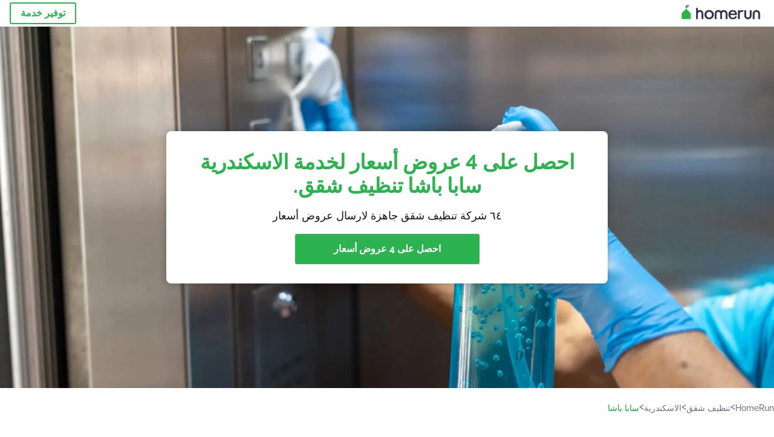

--- FILE ---
content_type: application/javascript; charset=UTF-8
request_url: https://dev.visualwebsiteoptimizer.com/j.php?a=747326&u=https%3A%2F%2Fhomerun.com.eg%2F%25D8%25B3%25D8%25A7%25D8%25A8%25D8%25A7-%25D8%25A8%25D8%25A7%25D8%25B4%25D8%25A7-%25D8%25AA%25D9%2586%25D8%25B8%25D9%258A%25D9%2581-%25D8%25B4%25D9%2582%25D9%2582&vn=2
body_size: 9503
content:
(function(){function _vwo_err(e){function gE(e,a){return"https://dev.visualwebsiteoptimizer.com/ee.gif?a=747326&s=j.php&_cu="+encodeURIComponent(window.location.href)+"&e="+encodeURIComponent(e&&e.message&&e.message.substring(0,1e3)+"&vn=")+(e&&e.code?"&code="+e.code:"")+(e&&e.type?"&type="+e.type:"")+(e&&e.status?"&status="+e.status:"")+(a||"")}var vwo_e=gE(e);try{typeof navigator.sendBeacon==="function"?navigator.sendBeacon(vwo_e):(new Image).src=vwo_e}catch(err){}}try{var extE=0,prevMode=false;window._VWO_Jphp_StartTime = (window.performance && typeof window.performance.now === 'function' ? window.performance.now() : new Date().getTime());;;(function(){window._VWO=window._VWO||{};var aC=window._vwo_code;if(typeof aC==='undefined'){window._vwo_mt='dupCode';return;}if(window._VWO.sCL){window._vwo_mt='dupCode';window._VWO.sCDD=true;try{if(aC){clearTimeout(window._vwo_settings_timer);var h=document.querySelectorAll('#_vis_opt_path_hides');var x=h[h.length>1?1:0];x&&x.remove();}}catch(e){}return;}window._VWO.sCL=true;;window._vwo_mt="live";var localPreviewObject={};var previewKey="_vis_preview_"+747326;var wL=window.location;;try{localPreviewObject[previewKey]=window.localStorage.getItem(previewKey);JSON.parse(localPreviewObject[previewKey])}catch(e){localPreviewObject[previewKey]=""}try{window._vwo_tm="";var getMode=function(e){var n;if(window.name.indexOf(e)>-1){n=window.name}else{n=wL.search.match("_vwo_m=([^&]*)");n=n&&atob(decodeURIComponent(n[1]))}return n&&JSON.parse(n)};var ccMode=getMode("_vwo_cc");if(window.name.indexOf("_vis_heatmap")>-1||window.name.indexOf("_vis_editor")>-1||ccMode||window.name.indexOf("_vis_preview")>-1){try{if(ccMode){window._vwo_mt=decodeURIComponent(wL.search.match("_vwo_m=([^&]*)")[1])}else if(window.name&&JSON.parse(window.name)){window._vwo_mt=window.name}}catch(e){if(window._vwo_tm)window._vwo_mt=window._vwo_tm}}else if(window._vwo_tm.length){window._vwo_mt=window._vwo_tm}else if(location.href.indexOf("_vis_opt_preview_combination")!==-1&&location.href.indexOf("_vis_test_id")!==-1){window._vwo_mt="sharedPreview"}else if(localPreviewObject[previewKey]){window._vwo_mt=JSON.stringify(localPreviewObject)}if(window._vwo_mt!=="live"){;if(typeof extE!=="undefined"){extE=1}if(!getMode("_vwo_cc")){(function(){var cParam='';try{if(window.VWO&&window.VWO.appliedCampaigns){var campaigns=window.VWO.appliedCampaigns;for(var cId in campaigns){if(campaigns.hasOwnProperty(cId)){var v=campaigns[cId].v;if(cId&&v){cParam='&c='+cId+'-'+v+'-1';break;}}}}}catch(e){}var prevMode=false;_vwo_code.load('https://dev.visualwebsiteoptimizer.com/j.php?mode='+encodeURIComponent(window._vwo_mt)+'&a=747326&f=1&u='+encodeURIComponent(window._vis_opt_url||document.URL)+'&eventArch=true'+cParam,{sL:window._vwo_code.sL});if(window._vwo_code.sL){prevMode=true;}})();}else{(function(){window._vwo_code&&window._vwo_code.finish();_vwo_ccc={u:"/j.php?a=747326&u=https%3A%2F%2Fhomerun.com.eg%2F%25D8%25B3%25D8%25A7%25D8%25A8%25D8%25A7-%25D8%25A8%25D8%25A7%25D8%25B4%25D8%25A7-%25D8%25AA%25D9%2586%25D8%25B8%25D9%258A%25D9%2581-%25D8%25B4%25D9%2582%25D9%2582&vn=2"};var s=document.createElement("script");s.src="https://app.vwo.com/visitor-behavior-analysis/dist/codechecker/cc.min.js?r="+Math.random();document.head.appendChild(s)})()}}}catch(e){var vwo_e=new Image;vwo_e.src="https://dev.visualwebsiteoptimizer.com/ee.gif?s=mode_det&e="+encodeURIComponent(e&&e.stack&&e.stack.substring(0,1e3)+"&vn=");aC&&window._vwo_code.finish()}})();
;;window._vwo_cookieDomain="homerun.com.eg";;;;_vwo_surveyAssetsBaseUrl="https://cdn.visualwebsiteoptimizer.com/";;if(prevMode){return}if(window._vwo_mt === "live"){window.VWO=window.VWO||[];window._vwo_acc_id=747326;window.VWO._=window.VWO._||{};;;window.VWO.visUuid="DCF87564DCEC61759F7BDFA9110259CF7|a2cb72ef9b8e7167a43f26b3aedae87b";
;_vwo_code.sT=_vwo_code.finished();(function(c,a,e,d,b,z,g,sT){if(window.VWO._&&window.VWO._.isBot)return;const cookiePrefix=window._vwoCc&&window._vwoCc.cookiePrefix||"";const useLocalStorage=sT==="ls";const cookieName=cookiePrefix+"_vwo_uuid_v2";const escapedCookieName=cookieName.replace(/([.*+?^${}()|[\]\\])/g,"\\$1");const cookieDomain=g;function getValue(){if(useLocalStorage){return localStorage.getItem(cookieName)}else{const regex=new RegExp("(^|;\\s*)"+escapedCookieName+"=([^;]*)");const match=e.cookie.match(regex);return match?decodeURIComponent(match[2]):null}}function setValue(value,days){if(useLocalStorage){localStorage.setItem(cookieName,value)}else{e.cookie=cookieName+"="+value+"; expires="+new Date(864e5*days+ +new Date).toGMTString()+"; domain="+cookieDomain+"; path=/"}}let existingValue=null;if(sT){const cookieRegex=new RegExp("(^|;\\s*)"+escapedCookieName+"=([^;]*)");const cookieMatch=e.cookie.match(cookieRegex);const cookieValue=cookieMatch?decodeURIComponent(cookieMatch[2]):null;const lsValue=localStorage.getItem(cookieName);if(useLocalStorage){if(lsValue){existingValue=lsValue;if(cookieValue){e.cookie=cookieName+"=; expires=Thu, 01 Jan 1970 00:00:01 GMT; domain="+cookieDomain+"; path=/"}}else if(cookieValue){localStorage.setItem(cookieName,cookieValue);e.cookie=cookieName+"=; expires=Thu, 01 Jan 1970 00:00:01 GMT; domain="+cookieDomain+"; path=/";existingValue=cookieValue}}else{if(cookieValue){existingValue=cookieValue;if(lsValue){localStorage.removeItem(cookieName)}}else if(lsValue){e.cookie=cookieName+"="+lsValue+"; expires="+new Date(864e5*366+ +new Date).toGMTString()+"; domain="+cookieDomain+"; path=/";localStorage.removeItem(cookieName);existingValue=lsValue}}a=existingValue||a}else{const regex=new RegExp("(^|;\\s*)"+escapedCookieName+"=([^;]*)");const match=e.cookie.match(regex);a=match?decodeURIComponent(match[2]):a}-1==e.cookie.indexOf("_vis_opt_out")&&-1==d.location.href.indexOf("vwo_opt_out=1")&&(window.VWO.visUuid=a),a=a.split("|"),b=new Image,g=window._vis_opt_domain||c||d.location.hostname.replace(/^www\./,""),b.src="https://dev.visualwebsiteoptimizer.com/eu01/v.gif?cd="+(window._vis_opt_cookieDays||0)+"&a=747326&d="+encodeURIComponent(d.location.hostname.replace(/^www\./,"") || c)+"&u="+a[0]+"&h="+a[1]+"&t="+z,d.vwo_iehack_queue=[b],setValue(a.join("|"),366)})("homerun.com.eg",window.VWO.visUuid,document,window,0,_vwo_code.sT,"homerun.com.eg","false"||null);
;clearTimeout(window._vwo_settings_timer);window._vwo_settings_timer=null;VWO.load_co=function(a,opts={}){var b=document.createElement('script');b.src=a;b.crossOrigin='anonymous';b.type='text/javascript';b.fetchPriority='high';opts.defer&&(b.defer=!0);b.innerText;b.onerror=function(){if(gcpfb(a,VWO.load_co)){return;}_vwo_code.finish();(new Image()).src='https://dev.visualwebsiteoptimizer.com/ee.gif?a=747326&s=j.php&e=loading_failure:'+a;};document.getElementsByTagName('head')[0].appendChild(b);};
;;;;var vwoCode=window._vwo_code;if(vwoCode.filterConfig&&vwoCode.filterConfig.filterTime==="balanced"){vwoCode.removeLoaderAndOverlay()}var vwo_CIF=false;var UAP=false;;;var _vwo_style=document.getElementById('_vis_opt_path_hides'),_vwo_css=(vwoCode.hide_element_style?vwoCode.hide_element_style():'{opacity:0 !important;filter:alpha(opacity=0) !important;background:none !important;transition:none !important;}')+':root {--vwo-el-opacity:0 !important;--vwo-el-filter:alpha(opacity=0) !important;--vwo-el-bg:none !important;--vwo-el-ts:none !important;}',_vwo_text=window._vwo_code.sL ? '' : "" + _vwo_css;if (_vwo_style) { var e = _vwo_style.classList.contains("_vis_hide_layer") && _vwo_style; if (UAP && !UAP() && vwo_CIF && !vwo_CIF()) { e ? e.parentNode.removeChild(e) : _vwo_style.parentNode.removeChild(_vwo_style) } else { if (e) { var t = _vwo_style = document.createElement("style"), o = document.getElementsByTagName("head")[0], s = document.querySelector("#vwoCode"); t.setAttribute("id", "_vis_opt_path_hides"), s && t.setAttribute("nonce", s.nonce), t.setAttribute("type", "text/css"), o.appendChild(t) } if (_vwo_style.styleSheet) _vwo_style.styleSheet.cssText = _vwo_text; else { var l = document.createTextNode(_vwo_text); _vwo_style.appendChild(l) } e ? e.parentNode.removeChild(e) : _vwo_style.removeChild(_vwo_style.childNodes[0])}};window.VWO.ssMeta = { enabled: 0, noSS: 0 };;;VWO._=VWO._||{};window._vwo_clicks=false;VWO._.allSettings=(function(){return{dataStore:{campaigns:{184:{"urlRegex":".*","version":2,"manual":false,"pc_traffic":100,"sections":{"1":{"variations":[],"triggers":[],"path":""}},"stag":0,"segment_code":"true","mt":{"1":"12887667"},"id":184,"comb_n":[],"triggers":[19233581],"cEV":1,"globalCode":[],"ep":1760523153000,"clickmap":0,"status":"RUNNING","multiple_domains":0,"ibe":0,"type":"INSIGHTS_METRIC","ss":null,"metrics":[{"type":"m","id":1,"metricId":797578}],"goals":{"1":{"identifier":"vwo_pageView","mca":false,"type":"CUSTOM_GOAL"}},"name":"Pro Signup Started Report","combs":[],"exclude_url":""}, 185:{"urlRegex":".*","version":2,"manual":false,"pc_traffic":100,"sections":{"1":{"variations":[],"triggers":[],"path":""}},"stag":0,"segment_code":"true","mt":{"1":"6975619"},"id":185,"comb_n":[],"triggers":[19233584],"cEV":1,"globalCode":[],"ep":1760523156000,"clickmap":0,"status":"RUNNING","multiple_domains":0,"ibe":0,"type":"INSIGHTS_METRIC","ss":null,"metrics":[{"type":"m","id":1,"metricId":797587}],"goals":{"1":{"identifier":"vwo_pageView","mca":false,"type":"CUSTOM_GOAL"}},"name":"Pro Signup Completed Report","combs":[],"exclude_url":""}, 186:{"urlRegex":".*","version":2,"manual":false,"pc_traffic":100,"sections":{"1":{"variations":[],"triggers":[],"path":""}},"stag":0,"segment_code":"true","mt":{"1":"3957896"},"id":186,"comb_n":[],"triggers":[19233587],"cEV":1,"globalCode":[],"ep":1760523164000,"clickmap":0,"status":"RUNNING","multiple_domains":0,"ibe":0,"type":"INSIGHTS_METRIC","ss":null,"metrics":[{"type":"m","id":1,"metricId":462475}],"goals":{"1":{"identifier":"vwo_pageView","mca":false,"type":"CUSTOM_GOAL"}},"name":"Pro Signup Page Visited Report","combs":[],"exclude_url":""}, 162:{"urlRegex":"^.*$","stag":0,"version":2,"manual":false,"pc_traffic":100,"mt":[],"goals":{"1":{"pUrl":"^.*$","urlRegex":"^.*$","mca":false,"type":"ENGAGEMENT","excludeUrl":""}},"id":162,"aK":1,"cEV":1,"segment_code":"true","wl":"","metrics":[],"comb_n":{"1":"website"},"triggers":[19197110],"combs":{"1":1},"globalCode":[],"ep":1754396509000,"clickmap":0,"status":"RUNNING","multiple_domains":0,"ibe":0,"exclude_url":"","ss":null,"main":true,"sections":{"1":{"triggers":[],"variations":{"1":[]},"globalWidgetSnippetIds":{"1":[]},"path":""}},"name":"Recording","bl":"","type":"ANALYZE_RECORDING"}, 182:{"urlRegex":".*","version":2,"manual":false,"pc_traffic":100,"sections":{"1":{"triggers":[],"variations":{"1":[]},"globalWidgetSnippetIds":{"1":[]},"path":""}},"stag":0,"segment_code":"true","mt":{"2":"3957890","1":"19233563","3":"3957893"},"id":182,"comb_n":{"1":"website"},"triggers":[19233560],"cEV":1,"globalCode":[],"ep":1760523072000,"clickmap":0,"status":"RUNNING","multiple_domains":0,"ibe":0,"type":"INSIGHTS_FUNNEL","ss":null,"metrics":[{"type":"g","id":1,"metricId":0},{"type":"m","id":2,"metricId":462283},{"type":"m","id":3,"metricId":338683}],"goals":{"2":{"identifier":"vwo_pageView","mca":true,"type":"CUSTOM_GOAL"},"1":{"identifier":"vwo_pageView","mca":true,"type":"CUSTOM_GOAL"},"3":{"identifier":"vwo_pageView","mca":true,"type":"CUSTOM_GOAL"}},"name":"Request Funnel","combs":{"1":1},"exclude_url":""}, 139:{"urlRegex":"^.*$","version":2,"manual":false,"pc_traffic":100,"stag":0,"sections":{"1":{"path":"","variation_names":{"1":"website"},"variations":{"1":[]},"globalWidgetSnippetIds":{"1":[]},"triggers":[]}},"mt":[],"segment_code":"true","cEV":1,"id":139,"comb_n":{"1":"website"},"triggers":[19197128],"metrics":[],"globalCode":[],"ep":1749476207000,"clickmap":0,"status":"RUNNING","multiple_domains":0,"ibe":0,"type":"ANALYZE_HEATMAP","ss":null,"main":true,"goals":{"1":{"pUrl":"^.*$","urlRegex":"^.*$","mca":false,"type":"ENGAGEMENT","excludeUrl":""}},"name":"Heatmap","combs":{"1":1},"exclude_url":""}, 183:{"urlRegex":".*","version":2,"manual":false,"pc_traffic":100,"sections":{"1":{"variations":[],"triggers":[],"path":""}},"stag":0,"segment_code":"true","mt":{"1":"3957890"},"id":183,"comb_n":[],"triggers":[19233578],"cEV":1,"globalCode":[],"ep":1760523146000,"clickmap":0,"status":"RUNNING","multiple_domains":0,"ibe":0,"type":"INSIGHTS_METRIC","ss":null,"metrics":[{"type":"m","id":1,"metricId":462283}],"goals":{"1":{"identifier":"vwo_pageView","mca":false,"type":"CUSTOM_GOAL"}},"name":"Job Request Form Started Report","combs":[],"exclude_url":""}},changeSets:{},plugins:{"DACDNCONFIG":{"CSHS":false,"DONT_IOS":false,"CJ":false,"RDBG":false,"DNDOFST":1000,"jsConfig":{"vqe":false,"ivocpa":false,"se":1,"recData360Enabled":1,"iche":1,"m360":1,"ge":1,"ele":1,"earc":1,"ast":1},"SCC":"{\"cache\":0}","debugEvt":false,"DLRE":false,"SD":false,"SPA":true,"AST":true,"SST":false,"FB":false,"CKLV":false,"aSM":true,"CINSTJS":false,"BSECJ":false,"CRECJS":false,"eNC":false,"IAF":false,"SPAR":false,"PRTHD":false,"DT":{"DEVICE":"mobile","TC":"function(){ return _vwo_t.cm('eO','js',VWO._.dtc.ctId); };","SEGMENTCODE":"function(){ return _vwo_s().f_e(_vwo_s().dt(),'mobile') };","DELAYAFTERTRIGGER":1000},"UCP":false},"IP":"18.117.80.210","LIBINFO":{"WORKER":{"HASH":"70faafffa0475802f5ee03ca5ff74179br"},"SURVEY_HTML":{"HASH":"9e434dd4255da1c47c8475dbe2dcce30br"},"SURVEY_DEBUG_EVENTS":{"HASH":"070e0146fac2addb72df1f8a77c73552br"},"DEBUGGER_UI":{"HASH":"ac2f1194867fde41993ef74a1081ed6bbr"},"EVAD":{"HASH":"","LIB_SUFFIX":""},"HEATMAP_HELPER":{"HASH":"c5d6deded200bc44b99989eeb81688a4br"},"SURVEY":{"HASH":"26c3d4886040fa9c2a9d64ea634f2facbr"},"TRACK":{"HASH":"13868f8d526ad3d74df131c9d3ab264bbr","LIB_SUFFIX":""},"OPA":{"HASH":"47280cdd59145596dbd65a7c3edabdc2br","PATH":"\/4.0"}},"UA":{"br":"Other","de":"Other","ps":"desktop:false:Mac OS X:10.15.7:ClaudeBot:1:Spider","os":"MacOS","dt":"spider"},"PIICONFIG":false,"ACCTZ":"Europe\/Rome","GEO":{"cn":"United States","rn":"Ohio","conC":"NA","vn":"geoip2","cEU":"","r":"OH","c":"Columbus","cc":"US"}},vwoData:{"gC":null},crossDomain:{},integrations:{},events:{"vwo_tabOut":{},"vwo_tabIn":{},"vwo_selection":{},"vwo_pageView":{},"vwo_screenViewed":{},"vwo_log":{},"vwo_recommendation_block_shown":{},"vwo_errorOnPage":{},"vwo_surveyQuestionDisplayed":{},"vwo_surveyQuestionSubmitted":{},"vwo_pageUnload":{},"vwo_orientationChanged":{},"vwo_appTerminated":{},"vwo_appComesInForeground":{},"vwo_appGoesInBackground":{},"vwo_networkChanged":{},"vwo_zoom":{},"vwo_scroll":{},"vwo_doubleTap":{},"vwo_appNotResponding":{},"vwo_surveyDisplayed":{},"vwo_page_session_count":{},"vwo_rC":{},"vwo_survey_submit":{},"vwo_survey_reachedThankyou":{},"vwo_survey_display":{},"vwo_survey_close":{},"vwo_customTrigger":{},"vwo_leaveIntent":{},"vwo_conversion":{},"vwo_timer":{"nS":["timeSpent"]},"vwo_dom_scroll":{"nS":["pxBottom","bottom","top","pxTop"]},"vwo_goalVisit":{"nS":["expId"]},"191ConversionEvent":{},"vwo_repeatedHovered":{},"vwo_repeatedScrolled":{},"vwo_mouseout":{},"vwo_copy":{},"vwo_quickBack":{},"vwo_pageRefreshed":{},"vwo_surveyAttempted":{},"vwo_surveyExtraData":{},"vwo_surveyQuestionAttempted":{},"vwo_surveyClosed":{},"vwo_appLaunched":{},"vwo_autoCapture":{},"vwo_longPress":{},"vwo_fling":{},"vwo_singleTap":{},"vwo_vA":{},"vwo_survey_surveyCompleted":{},"vwo_survey_questionShown":{},"vwo_survey_questionAttempted":{},"vwo_survey_complete":{},"vwo_survey_attempt":{},"vwo_customConversion":{},"vwo_revenue":{},"vwo_variationShown":{},"vwo_debugLogs":{},"vwo_dom_click":{"nS":["target.innerText","target"]},"vwo_appCrashed":{},"vwo_trackGoalVisited":{},"vwo_newSessionCreated":{},"vwo_syncVisitorProp":{},"vwo_cursorThrashed":{},"vwo_dom_submit":{},"vwo_sessionSync":{},"vwo_analyzeHeatmap":{},"vwo_analyzeRecording":{},"vwo_surveyCompleted":{},"vwo_analyzeForm":{},"vwo_dom_hover":{},"vwo_sdkUsageStats":{},"vwo_fmeSdkInit":{},"vwo_performance":{},"vwo_sdkDebug":{}},visitorProps:{"vwo_email":{},"vwo_domain":{}},uuid:"DCF87564DCEC61759F7BDFA9110259CF7",syV:{},syE:{},cSE:{},CIF:false,syncEvent:"sessionCreated",syncAttr:"sessionCreated"},sCIds:{},oCids:["184","185","186","162","182","139","183"],triggers:{"19233581":{"cnds":["a",{"event":"vwo__activated","id":3,"filters":[["event.id","eq","184"]]},{"event":"vwo_notRedirecting","id":4,"filters":[]},{"event":"vwo_visibilityTriggered","id":5,"filters":[]},{"id":1000,"event":"vwo_pageView","filters":[]}],"dslv":2},"12887667":{"cnds":[{"id":1000,"event":"vwo_pageView","filters":[["page.url","pgc","2855048"]]}],"dslv":2},"19197110":{"cnds":["a",{"event":"vwo__activated","id":3,"filters":[["event.id","eq","162"]]},{"event":"vwo_notRedirecting","id":4,"filters":[]},{"event":"vwo_visibilityTriggered","id":5,"filters":[]},{"id":1000,"event":"vwo_pageView","filters":[]}],"dslv":2},"19233578":{"cnds":["a",{"event":"vwo__activated","id":3,"filters":[["event.id","eq","183"]]},{"event":"vwo_notRedirecting","id":4,"filters":[]},{"event":"vwo_visibilityTriggered","id":5,"filters":[]},{"id":1000,"event":"vwo_pageView","filters":[]}],"dslv":2},"5":{"cnds":[{"event":"vwo_postInit","id":101}]},"19233584":{"cnds":["a",{"event":"vwo__activated","id":3,"filters":[["event.id","eq","185"]]},{"event":"vwo_notRedirecting","id":4,"filters":[]},{"event":"vwo_visibilityTriggered","id":5,"filters":[]},{"id":1000,"event":"vwo_pageView","filters":[]}],"dslv":2},"3957896":{"cnds":[{"id":1000,"event":"vwo_pageView","filters":[["page.url","pgc","2855045"]]}],"dslv":2},"8":{"cnds":[{"event":"vwo_pageView","id":102}]},"9":{"cnds":[{"event":"vwo_groupCampTriggered","id":105}]},"2":{"cnds":[{"event":"vwo_variationShown","id":100}]},"11":{"cnds":[{"event":"vwo_dynDataFetched","id":105,"filters":[["event.state","eq",1]]}]},"75":{"cnds":[{"event":"vwo_urlChange","id":99}]},"19233587":{"cnds":["a",{"event":"vwo__activated","id":3,"filters":[["event.id","eq","186"]]},{"event":"vwo_notRedirecting","id":4,"filters":[]},{"event":"vwo_visibilityTriggered","id":5,"filters":[]},{"id":1000,"event":"vwo_pageView","filters":[]}],"dslv":2},"6975619":{"cnds":[{"id":1000,"event":"vwo_pageView","filters":[["page.url","pgc","2855051"]]}],"dslv":2},"19233560":{"cnds":["a",{"event":"vwo__activated","id":3,"filters":[["event.id","eq","182"]]},{"event":"vwo_notRedirecting","id":4,"filters":[]},{"event":"vwo_visibilityTriggered","id":5,"filters":[]},{"id":1000,"event":"vwo_pageView","filters":[]}],"dslv":2},"19197128":{"cnds":["a",{"event":"vwo__activated","id":3,"filters":[["event.id","eq","139"]]},{"event":"vwo_notRedirecting","id":4,"filters":[]},{"event":"vwo_visibilityTriggered","id":5,"filters":[]},{"id":1000,"event":"vwo_pageView","filters":[]}],"dslv":2},"19233563":{"cnds":[{"id":1000,"event":"vwo_pageView","filters":[["page.url","pgc","2863592"]]}],"dslv":2},"3957890":{"cnds":[{"id":1000,"event":"vwo_pageView","filters":[["page.url","pgc","2855042"]]}],"dslv":2},"3957893":{"cnds":[{"id":1000,"event":"vwo_pageView","filters":[["page.url","pgc","2855039"]]}],"dslv":2}},preTriggers:{},tags:{},rules:[{"tags":[{"data":"campaigns.184","id":"runCampaign","priority":4}],"triggers":["19233581"]},{"tags":[{"data":{"campaigns":[{"c":184,"g":1}],"type":"m"},"id":"metric","metricId":797578}],"triggers":["12887667"]},{"tags":[{"data":"campaigns.183","id":"runCampaign","priority":4}],"triggers":["19233578"]},{"tags":[{"data":"campaigns.186","id":"runCampaign","priority":4}],"triggers":["19233587"]},{"tags":[{"data":"campaigns.162","id":"runCampaign","priority":4}],"triggers":["19197110"]},{"tags":[{"data":"campaigns.185","id":"runCampaign","priority":4}],"triggers":["19233584"]},{"tags":[{"data":{"campaigns":[{"c":186,"g":1}],"type":"m"},"id":"metric","metricId":462475}],"triggers":["3957896"]},{"tags":[{"data":{"campaigns":[{"c":185,"g":1}],"type":"m"},"id":"metric","metricId":797587}],"triggers":["6975619"]},{"tags":[{"data":"campaigns.182","id":"runCampaign","priority":4}],"triggers":["19233560"]},{"tags":[{"data":"campaigns.139","id":"runCampaign","priority":4}],"triggers":["19197128"]},{"tags":[{"data":{"campaigns":[{"c":182,"g":1}],"type":"g"},"id":"metric","metricId":0}],"triggers":["19233563"]},{"tags":[{"data":{"campaigns":[{"c":182,"g":2}],"type":"m"},"id":"metric","metricId":462283},{"id":"metric","data":{"campaigns":[{"c":183,"g":1}],"type":"m"},"metricId":462283}],"triggers":["3957890"]},{"tags":[{"data":{"campaigns":[{"c":182,"g":3}],"type":"m"},"id":"metric","metricId":338683}],"triggers":["3957893"]},{"tags":[{"id":"urlChange"}],"triggers":["75"]},{"tags":[{"id":"checkEnvironment"}],"triggers":["5"]},{"tags":[{"id":"groupCampaigns","priority":2},{"priority":3,"id":"prePostMutation"}],"triggers":["8"]},{"tags":[{"id":"visibilityService","priority":2}],"triggers":["9"]},{"tags":[{"id":"runTestCampaign"}],"triggers":["2"]},{"tags":[{"id":"revaluateHiding","priority":3}],"triggers":["11"]}],pages:{"ec":[{"2863592":{"inc":["o",["url","urlReg","(?i).*"]],"exc":["o",["url","urlReg","(?i).*\\\/profesyonel\\-uye\\-ol.*"],["url","urlReg","(?i).*\\\/prosignup.*"],["url","urlReg","(?i).*\\\/inscriere\\-profesionist.*"],["url","urlReg","(?i).*\\\/rejestracja\\-wykonawcow.*"],["url","urlReg","(?i).*\\\/registrace\\-poskytovatele.*"],["url","urlReg","(?i).*\\\/pro\\-anmeldung.*"],["url","urlReg","(?i).*\\\/szolgaltatoi\\-regisztracio.*"]]}}]},pagesEval:{"ec":[2863592]},stags:{},domPath:{}}})();
;;var commonWrapper=function(argument){if(!argument){argument={valuesGetter:function(){return{}},valuesSetter:function(){},verifyData:function(){return{}}}}var getVisitorUuid=function(){if(window._vwo_acc_id>=1037725){return window.VWO&&window.VWO.get("visitor.id")}else{return window.VWO._&&window.VWO._.cookies&&window.VWO._.cookies.get("_vwo_uuid")}};var pollInterval=100;var timeout=6e4;return function(){var accountIntegrationSettings={};var _interval=null;function waitForAnalyticsVariables(){try{accountIntegrationSettings=argument.valuesGetter();accountIntegrationSettings.visitorUuid=getVisitorUuid()}catch(error){accountIntegrationSettings=undefined}if(accountIntegrationSettings&&argument.verifyData(accountIntegrationSettings)){argument.valuesSetter(accountIntegrationSettings);return 1}return 0}var currentTime=0;_interval=setInterval((function(){currentTime=currentTime||performance.now();var result=waitForAnalyticsVariables();if(result||performance.now()-currentTime>=timeout){clearInterval(_interval)}}),pollInterval)}};
        var pushBasedCommonWrapper=function(argument){var firedCamp={};if(!argument){argument={integrationName:"",getExperimentList:function(){},accountSettings:function(){},pushData:function(){}}}return function(){window.VWO=window.VWO||[];var getVisitorUuid=function(){if(window._vwo_acc_id>=1037725){return window.VWO&&window.VWO.get("visitor.id")}else{return window.VWO._&&window.VWO._.cookies&&window.VWO._.cookies.get("_vwo_uuid")}};var sendDebugLogsOld=function(expId,variationId,errorType,user_type,data){try{var errorPayload={f:argument["integrationName"]||"",a:window._vwo_acc_id,url:window.location.href,exp:expId,v:variationId,vwo_uuid:getVisitorUuid(),user_type:user_type};if(errorType=="initIntegrationCallback"){errorPayload["log_type"]="initIntegrationCallback";errorPayload["data"]=JSON.stringify(data||"")}else if(errorType=="timeout"){errorPayload["timeout"]=true}if(window.VWO._.customError){window.VWO._.customError({msg:"integration debug",url:window.location.href,lineno:"",colno:"",source:JSON.stringify(errorPayload)})}}catch(e){window.VWO._.customError&&window.VWO._.customError({msg:"integration debug failed",url:"",lineno:"",colno:"",source:""})}};var sendDebugLogs=function(expId,variationId,errorType,user_type){var eventName="vwo_debugLogs";var eventPayload={};try{eventPayload={intName:argument["integrationName"]||"",varId:variationId,expId:expId,type:errorType,vwo_uuid:getVisitorUuid(),user_type:user_type};if(window.VWO._.event){window.VWO._.event(eventName,eventPayload,{enableLogs:1})}}catch(e){eventPayload={msg:"integration event log failed",url:window.location.href};window.VWO._.event&&window.VWO._.event(eventName,eventPayload)}};var callbackFn=function(data){if(!data)return;var expId=data[1],variationId=data[2],repeated=data[0],singleCall=0,debug=0;var experimentList=argument.getExperimentList();var integrationName=argument["integrationName"]||"vwo";if(typeof argument.accountSettings==="function"){var accountSettings=argument.accountSettings();if(accountSettings){singleCall=accountSettings["singleCall"];debug=accountSettings["debug"]}}if(debug){sendDebugLogs(expId,variationId,"intCallTriggered",repeated);sendDebugLogsOld(expId,variationId,"initIntegrationCallback",repeated)}if(singleCall&&(repeated==="vS"||repeated==="vSS")||firedCamp[expId]){return}window.expList=window.expList||{};var expList=window.expList[integrationName]=window.expList[integrationName]||[];if(expId&&variationId&&["VISUAL_AB","VISUAL","SPLIT_URL"].indexOf(_vwo_exp[expId].type)>-1){if(experimentList.indexOf(+expId)!==-1){firedCamp[expId]=variationId;var visitorUuid=getVisitorUuid();var pollInterval=100;var currentTime=0;var timeout=6e4;var user_type=_vwo_exp[expId].exec?"vwo-retry":"vwo-new";var interval=setInterval((function(){if(expList.indexOf(expId)!==-1){clearInterval(interval);return}currentTime=currentTime||performance.now();var toClearInterval=argument.pushData(expId,variationId,visitorUuid);if(debug&&toClearInterval){sendDebugLogsOld(expId,variationId,"",user_type);sendDebugLogs(expId,variationId,"intDataPushed",user_type)}var isTimeout=performance.now()-currentTime>=timeout;if(isTimeout&&debug){sendDebugLogsOld(expId,variationId,"timeout",user_type);sendDebugLogs(expId,variationId,"intTimeout",user_type)}if(toClearInterval||isTimeout){clearInterval(interval)}if(toClearInterval){window.expList[integrationName].push(expId)}}),pollInterval||100)}}};window.VWO.push(["onVariationApplied",callbackFn]);window.VWO.push(["onVariationShownSent",callbackFn])}};
    var surveyDataCommonWrapper=function(argument){window._vwoFiredSurveyEvents=window._vwoFiredSurveyEvents||{};if(!argument){argument={getCampaignList:function(){return[]},surveyStatusChange:function(){},answerSubmitted:function(){}}}return function(){window.VWO=window.VWO||[];function getValuesFromAnswers(answers){return answers.map((function(ans){return ans.value}))}function generateHash(str){var hash=0;for(var i=0;i<str.length;i++){hash=(hash<<5)-hash+str.charCodeAt(i);hash|=0}return hash}function getEventKey(data,status){if(status==="surveySubmitted"){var values=getValuesFromAnswers(data.answers).join("|");return generateHash(data.surveyId+"_"+data.questionText+"_"+values)}else{return data.surveyId+"_"+status}}function commonSurveyCallback(data,callback,surveyStatus){if(!data)return;var surveyId=data.surveyId;var campaignList=argument.getCampaignList();if(surveyId&&campaignList.indexOf(+surveyId)!==-1){var eventKey=getEventKey(data,surveyStatus);if(window._vwoFiredSurveyEvents[eventKey])return;window._vwoFiredSurveyEvents[eventKey]=true;var surveyData={accountId:data.accountId,surveyId:data.surveyId,uuid:data.uuid};if(surveyStatus==="surveySubmitted"){Object.assign(surveyData,{questionType:data.questionType,questionText:data.questionText,answers:data.answers,answersValue:getValuesFromAnswers(data.answers),skipped:data.skipped})}var pollInterval=100;var currentTime=0;var timeout=6e4;var interval=setInterval((function(){currentTime=currentTime||performance.now();var done=callback(surveyId,surveyStatus,surveyData);var expired=performance.now()-currentTime>=timeout;if(done||expired){window._vwoFiredSurveyEvents[eventKey]=true;clearInterval(interval)}}),pollInterval)}}window.VWO.push(["onSurveyShown",function(data){commonSurveyCallback(data,argument.surveyStatusChange,"surveyShown")}]);window.VWO.push(["onSurveyCompleted",function(data){commonSurveyCallback(data,argument.surveyStatusChange,"surveyCompleted")}]);window.VWO.push(["onSurveyAnswerSubmitted",function(data){commonSurveyCallback(data,argument.answerSubmitted,"surveySubmitted")}])}};
    (function(){var VWOOmniTemp={};window.VWOOmni=window.VWOOmni||{};for(var key in VWOOmniTemp)Object.prototype.hasOwnProperty.call(VWOOmniTemp,key)&&(window.VWOOmni[key]=VWOOmniTemp[key]);;})();(function(){window.VWO=window.VWO||[];var pollInterval=100;var _vis_data={};var intervalObj={};var analyticsTimerObj={};var experimentListObj={};window.VWO.push(["onVariationApplied",function(data){if(!data){return}var expId=data[1],variationId=data[2];if(expId&&variationId&&["VISUAL_AB","VISUAL","SPLIT_URL"].indexOf(window._vwo_exp[expId].type)>-1){}}])})();;
;var vD=VWO.data||{};VWO.data={content:{"fns":{"list":{"vn":1,"args":{"1":{}}}}},as:"r2eu01.visualwebsiteoptimizer.com",dacdnUrl:"https://dev.visualwebsiteoptimizer.com",accountJSInfo:{"pvn":0,"url":{},"tpc":{},"pc":{"t":0,"a":0},"noSS":false,"ts":1768990699,"rp":60,"collUrl":"https:\/\/dev.visualwebsiteoptimizer.com\/eu01\/"}};for(var k in vD){VWO.data[k]=vD[k]};var gcpfb=function(a,loadFunc,status,err,success){function vwoErr() {_vwo_err({message:"Google_Cdn failing for " + a + ". Trying Fallback..",code:"cloudcdnerr",status:status});} if(a.indexOf("/cdn/")!==-1){loadFunc(a.replace("cdn/",""),err,success); vwoErr(); return true;} else if(a.indexOf("/dcdn/")!==-1&&a.indexOf("evad.js") !== -1){loadFunc(a.replace("dcdn/",""),err,success); vwoErr(); return true;}};window.VWO=window.VWO || [];window.VWO._= window.VWO._ || {};window.VWO._.gcpfb=gcpfb;;window._vwoCc = window._vwoCc || {}; if (typeof window._vwoCc.dAM === 'undefined') { window._vwoCc.dAM = 1; };var d={cookie:document.cookie,URL:document.URL,referrer:document.referrer};var w={VWO:{_:{}},location:{href:window.location.href,search:window.location.search},_vwoCc:window._vwoCc};;window._vwo_cdn="https://dev.visualwebsiteoptimizer.com/cdn/";window._vwo_apm_debug_cdn="https://dev.visualwebsiteoptimizer.com/cdn/";window.VWO._.useCdn=true;window.vwo_eT="br";window._VWO=window._VWO||{};window._VWO.fSeg={};window._VWO.dcdnUrl="/dcdn/settings.js";;window.VWO.sTs=1768990632;window._VWO._vis_nc_lib=window._vwo_cdn+"edrv/beta/nc-4aec9edca4c36b97be5c2ced8212c056.br.js";var code = 'var window = ' + JSON.stringify(w) + ', document = ' + JSON.stringify(d) + ',workerUrl ="https://dev.visualwebsiteoptimizer.com/cdn/edrv/beta/worker-bba337aadf7d025639ef267c383e98e1.br.js";window.document=document;var gcpfb=function(a,loadFunc){if(a.indexOf("/cdn/")!==-1){loadFunc(a.replace("cdn/",""));var err="https://dev.visualwebsiteoptimizer.com/ee.gif?a=747326&s=j.php&e=Google_Cdn failing for "+a+ " Trying Fallback..&code=cloudcdnerr";fetch(err,{method:"GET"});return true;}};try{ importScripts(workerUrl);}catch(e){gcpfb(workerUrl,importScripts)}';var blob = new Blob([code],{ type: 'application/javascript'}), _vwo_worker_url_jphp = (URL.createObjectURL || window.webkitURL && window.webkitURL.createObjectURL)(blob);try { 
        var CoreWorker = window.VWO.WorkerRef || window.Worker; window.mainThread = { webWorker: new CoreWorker(_vwo_worker_url_jphp)}; } catch (e) { if (e instanceof DOMException && e.code === 18) { e = new Error(e.message); e.code = 'DE_SE_018'; } throw e; };window.vwoChannelFW=new MessageChannel();window.vwoChannelToW=new MessageChannel();window.mainThread.webWorker.postMessage({vwoChannelToW:vwoChannelToW.port1,vwoChannelFW:vwoChannelFW.port2},[vwoChannelToW.port1, vwoChannelFW.port2]);;var _vis_opt_file;var _vis_opt_lib;var check_vn=function f(){try{var[r,n,t]=window.jQuery.fn.jquery.split(".").map(Number);return 2===r||1===r&&(4<n||4===n&&2<=t)}catch(r){return!1}};var uxj=vwoCode.use_existing_jquery&&typeof vwoCode.use_existing_jquery()!=="undefined";var lJy=uxj&&vwoCode.use_existing_jquery()&&check_vn();if(window.VWO._.allSettings.dataStore.previewExtraSettings!=undefined&&window.VWO._.allSettings.dataStore.previewExtraSettings.isSurveyPreviewMode){var surveyHash=window.VWO._.allSettings.dataStore.plugins.LIBINFO.SURVEY_DEBUG_EVENTS.HASH;var param1="evad.js?va=";var param2="&d=debugger_new";var param3="&sp=1&a=747326&sh="+surveyHash;_vis_opt_file=uxj?lJy?param1+"vanj"+param2:param1+"va_gq"+param2:param1+"edrv/beta/va_gq-7858345eb7cc0db72f0242da114ec8a1.br.js"+param2;_vis_opt_file=_vis_opt_file+param3;_vis_opt_lib="https://dev.visualwebsiteoptimizer.com/dcdn/"+_vis_opt_file}else if(window.VWO._.allSettings.dataStore.mode!=undefined&&window.VWO._.allSettings.dataStore.mode=="PREVIEW"){ var path1 = 'edrv/beta/pd_'; var path2 = window.VWO._.allSettings.dataStore.plugins.LIBINFO.EVAD.HASH + ".js"; ;if(typeof path1!=="undefined"&&path1){_vis_opt_file=uxj?lJy?path1+"vanj.js":path1+"va_gq"+path2:path1+"edrv/beta/va_gq-7858345eb7cc0db72f0242da114ec8a1.br.js"+path2;_vis_opt_lib="https://dev.visualwebsiteoptimizer.com/cdn/"+_vis_opt_file}_vis_opt_file=uxj?lJy?path1+"vanj.js":path1+"va_gq"+path2:path1+"edrv/beta/va_gq-7858345eb7cc0db72f0242da114ec8a1.br.js"+path2;_vis_opt_lib="https://dev.visualwebsiteoptimizer.com/cdn/"+_vis_opt_file}else{var vaGqFile="edrv/beta/va_gq-7858345eb7cc0db72f0242da114ec8a1.br.js";_vis_opt_file=uxj?lJy?"edrv/beta/vanj-5250888de03667beeed2f762acc64fc1.br.js":vaGqFile:"edrv/beta/va_gq-7858345eb7cc0db72f0242da114ec8a1.br.js";if(_vis_opt_file.indexOf("vanj")>-1&&!check_vn()){_vis_opt_file=vaGqFile}}window._vwo_library_timer=setTimeout((function(){vwoCode.removeLoaderAndOverlay&&vwoCode.removeLoaderAndOverlay();vwoCode.finish()}),vwoCode.library_tolerance&&typeof vwoCode.library_tolerance()!=="undefined"?vwoCode.library_tolerance():2500),_vis_opt_lib=typeof _vis_opt_lib=="undefined"?window._vwo_cdn+_vis_opt_file:_vis_opt_lib;if(window.location.search.includes("trackingOff=true")){return}VWO.load_co(_vis_opt_lib);;;;}}catch(e){_vwo_code.finish();_vwo_code.removeLoaderAndOverlay&&_vwo_code.removeLoaderAndOverlay();_vwo_err(e);window.VWO.caE=1}})();
